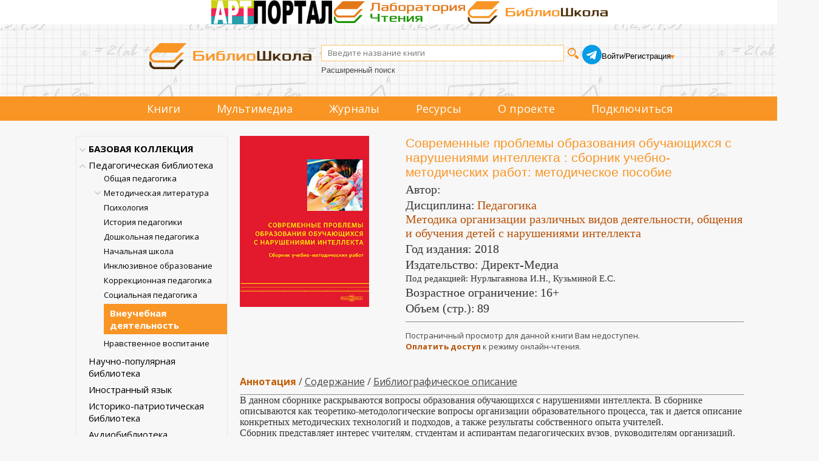

--- FILE ---
content_type: text/html; charset=utf-8
request_url: https://biblioschool.ru/index.php?action=blocks&list=link_objs:-1_756577,biblio:493606
body_size: 1681
content:
{"biblio:493606":"\u0421\u043e\u0432\u0440\u0435\u043c\u0435\u043d\u043d\u044b\u0435 \u043f\u0440\u043e\u0431\u043b\u0435\u043c\u044b \u043e\u0431\u0440\u0430\u0437\u043e\u0432\u0430\u043d\u0438\u044f \u043e\u0431\u0443\u0447\u0430\u044e\u0449\u0438\u0445\u0441\u044f \u0441 \u043d\u0430\u0440\u0443\u0448\u0435\u043d\u0438\u044f\u043c\u0438 \u0438\u043d\u0442\u0435\u043b\u043b\u0435\u043a\u0442\u0430 : \u0441\u0431\u043e\u0440\u043d\u0438\u043a \u0443\u0447\u0435\u0431\u043d\u043e-\u043c\u0435\u0442\u043e\u0434\u0438\u0447\u0435\u0441\u043a\u0438\u0445 \u0440\u0430\u0431\u043e\u0442 : \u043c\u0435\u0442\u043e\u0434\u0438\u0447\u0435\u0441\u043a\u043e\u0435 \u043f\u043e\u0441\u043e\u0431\u0438\u0435 : [16+] \/ \u043f\u043e\u0434 \u0440\u0435\u0434. \u0418. \u041d. \u041d\u0443\u0440\u043b\u044b\u0433\u0430\u044f\u043d\u043e\u0432\u0430, \u0415. \u0421. \u041a\u0443\u0437\u044c\u043c\u0438\u043d\u043e\u0439. \u2013 \u041c\u043e\u0441\u043a\u0432\u0430 ; \u0411\u0435\u0440\u043b\u0438\u043d : \u0414\u0438\u0440\u0435\u043a\u0442-\u041c\u0435\u0434\u0438\u0430, 2018. \u2013 89 \u0441. : \u0442\u0430\u0431\u043b. \u2013 \u0420\u0435\u0436\u0438\u043c \u0434\u043e\u0441\u0442\u0443\u043f\u0430: \u043f\u043e \u043f\u043e\u0434\u043f\u0438\u0441\u043a\u0435. \u2013 URL: <a href='https:\/\/biblioschool.ru\/index.php?page=book&id=493606'>https:\/\/biblioschool.ru\/index.php?page=book&id=493606<\/a> (\u0434\u0430\u0442\u0430 \u043e\u0431\u0440\u0430\u0449\u0435\u043d\u0438\u044f: 15.01.2026). \u2013 \u0411\u0438\u0431\u043b\u0438\u043e\u0433\u0440. \u0432 \u043a\u043d. \u2013 ISBN 978-5-4475-9725-2. \u2013 DOI 10.23681\/493606. \u2013 \u0422\u0435\u043a\u0441\u0442 : \u044d\u043b\u0435\u043a\u0442\u0440\u043e\u043d\u043d\u044b\u0439.<!--T--><!--T-->"}